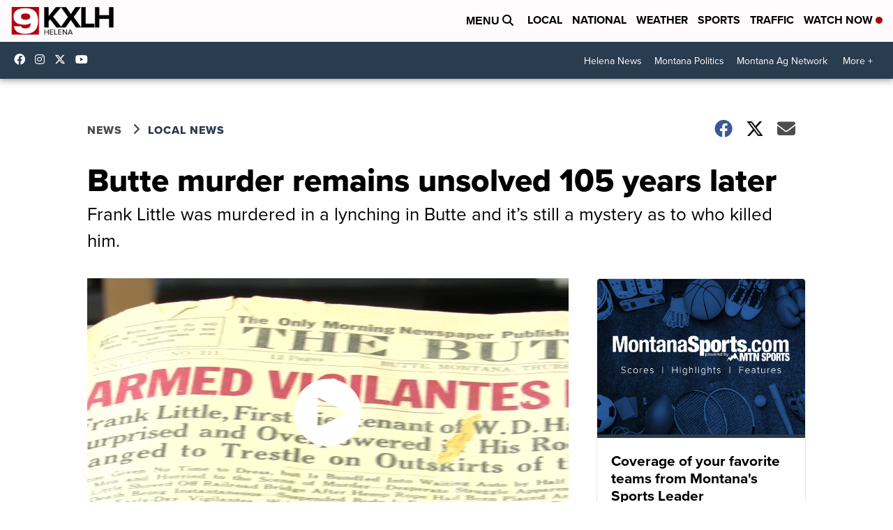

--- FILE ---
content_type: application/javascript; charset=utf-8
request_url: https://fundingchoicesmessages.google.com/f/AGSKWxXPgizE6oH11LxleM1BnNmBsMWoU-o9xh5aU--QQymvB0djXzFOAlr3esV1Gg1MW1BjoUdQpM6StBEDRP1vFO7X2pyMDNg55WXKCafNcQxR6oCDRjQP6-jVYaYwePwBR_Mtr4WbC01Hnmj3efTq4gCYIU-ITj0kwjxTXA8JCNrRlx645rDsaiIwIZmY/_/ad/inline?/storyads./showadvertising./popup_code._730x90_
body_size: -1290
content:
window['aef66de2-d338-48bb-81d5-18403a5e7559'] = true;